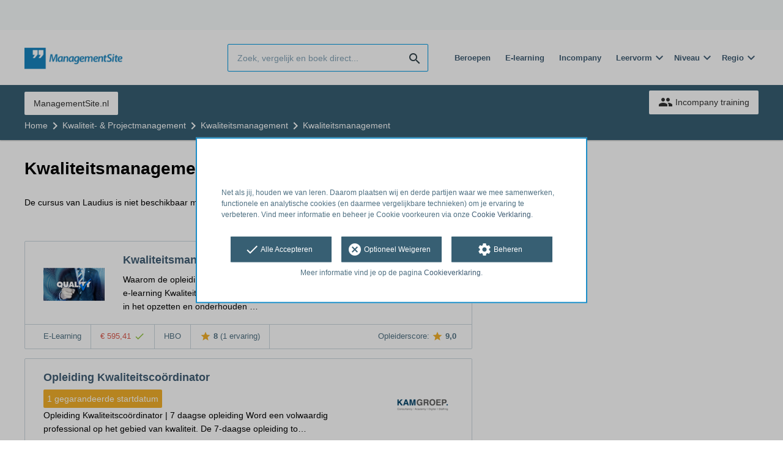

--- FILE ---
content_type: text/html; charset=utf-8
request_url: https://opleiding.managementsite.nl/laudius-2/kwaliteitsmanagement
body_size: 9626
content:
<!DOCTYPE html><html class="springest go-managementsite" lang="nl"><head><title>Cursus: Kwaliteitsmanagement - Springest</title><meta charset="utf-8" /><meta content="width=device-width, initial-scale=1" name="viewport" /><meta content="index, follow" name="robots" /><meta content="Kwaliteit is voor elk bedrijf van groot belang. Zonder kwaliteit geen tevreden klanten, en zonder klanten geen bedrijf. Of het nu om de productieprocessen gaat of om de kwalitei..." name="description" /><meta content="training, onderwijs, cursus, Laudius" name="keywords" /><link href="//static-0.springest.com" rel="dns-prefetch" /><link href="//static-1.springest.com" rel="dns-prefetch" /><link href="//static-2.springest.com" rel="dns-prefetch" /><link href="//static-3.springest.com" rel="dns-prefetch" /><link href="//static-4.springest.com" rel="dns-prefetch" /><link href="//ajax.googleapis.com" rel="dns-prefetch" /><link href="//media.licdn.com" rel="dns-prefetch" /><link href="//cdn.mxpnl.com" rel="dns-prefetch" /><link href="//api.mixpanel.com" rel="dns-prefetch" /><meta name="csrf-param" content="authenticity_token" />
<meta name="csrf-token" content="F_OGvn329gdq8S1HyPKSr_2DGnTiXm1eaDx9y9IZCOmhVzfxHkwDz27RA2h9IR3mgntJF4v2P6mwPRiIVlO9qA" /><link href="/favicon.ico" rel="shortcut icon" type="image/x-icon" /><link href="/opensearch.xml" rel="search" title="Springest" type="application/opensearchdescription+xml" /><link rel="stylesheet" media="screen,projection" href="https://static-0.springest.com/assets/redesign/utilities/fonts-4da3ff91039499936c952f6a1a60292901452fca34f50354972ce8213332b46f.css.gz" /><link rel="stylesheet" media="screen,projection" href="https://static-2.springest.com/assets/application-be0284b1fd518d949be99f20b6d40f1e9bed72e326b0234aef8d57daf68195da.css.gz" /><link rel="stylesheet" media="screen,projection" href="https://static-2.springest.com/assets/redesign/themes/managementsite-b737b780623cacee3efc805bba68d0f1e35818969b6ce59abed9218c3209108e.css.gz" /><!--[if lte IE 9]><link rel="stylesheet" media="screen,projection" href="https://static-2.springest.com/assets/redesign/base/ie9-icons-23fa390d12cac1c14a6de4801ada125ac179af3896d9c3ee02d95b20b69e4283.css.gz" /><![endif]--><script>var Springest = Springest || {};
Springest.abp = {"distinct_id":null,"time":"2026-01-20T23:29:40.761Z","institute_id":2745,"institute_name":"Laudius","training_id":423098,"training_name":"Kwaliteitsmanagement","soft_404":true,"product_not_available_related_results_count":10,"subject_id":41,"subject_name":"Kwaliteitsmanagement","category_name":"Kwaliteit- \u0026 Projectmanagement","funnel_search_subject_box":true,"ab_050_mobile_subject_cta":"button_variation"};
// Set Mixpanel property referrer_template to the initial opening page
// to know from which template AJAX requests originate.
Springest.abp.referrer_template = "trainings#show"</script><script>
//<![CDATA[

        window.mixpanel = {
          track: function() {},
          track_links: function() {}
        }
      
//]]>
</script></head><body><div class="modal cookie-settings-modal is-hidden"><div class="modal__mask active"></div><div class="modal__card"><div class="modal__header"><a class="modal__close" href="#">X</a></div><div class="modal__card-content"><div class="as-h4">Beheren</div><p>In dit venster kun je Cookies in- en uitschakelen. Alleen de Functionele Cookies kunnen niet worden uitgeschakeld. Jouw Cookie voorkeuren worden 9 maanden bewaard, waarna ze weer op standaard worden gezet. Voorkeuren kunnen gewijzigd worden via de Cookie statement pagina in de linkerbenedenhoek van de website.</p><div class="container container--page"><div class="content--large"><strong>Functionele Cookies</strong><br /><div class="cookie-explanation"><div class="shortened">Deze Cookies zijn noodzakelijk voor het correct functioneren van onze website. Persoonlijke gegevens worden niet opgeslagen.</div><a class="read-more" href="#">Lees meer</a></div></div><div class="content"><label class="switch-toggle"><input type="checkbox" name="functional" id="functional" value="1" disabled="disabled" class="disabled" checked="checked" /><span class="slider round"></span></label></div></div><div class="container container--page"><div class="content--large"><strong>Analytische Cookies</strong><br /><div class="cookie-explanation"><div class="shortened">Deze cookies worden gebruikt om uw gedrag op onze website te volgen. We gebruiken ze om de beste gebruikerservaring te bieden. Bijvoorbeeld: we raden nieuwe trainingen aan op basis van uw recente kijkgedrag.</div><a class="read-more" href="#">Lees meer</a></div></div><div class="content"><label class="switch-toggle"><input type="checkbox" name="analytics" id="analytics" value="1" /><span class="slider round"></span></label></div></div><div class="container container--page"><div class="content--large"><strong>Google Analytics Cookies</strong><br /><div class="cookie-explanation"><div class="shortened">Deze Cookies volgen het gedrag op Springest Deze Cookies slaan (mogelijk) uw IP-adres op.</div><a class="read-more" href="#">Lees meer</a></div></div><div class="content"><label class="switch-toggle"><input type="checkbox" name="google" id="google" value="1" /><span class="slider round"></span></label></div></div><div class="container container--page"><div class="content--large"><strong>Marketing Cookies</strong><br /><div class="cookie-explanation"><div class="shortened">Deze Cookies volgen het gedrag op Springest en mogelijk andere websites zodat wij (en derde partijen) advertenties kunnen afstemmen op jouw interesses. Deze cookies slaan (mogelijk) uw IP-adres op.</div><a class="read-more" href="#">Lees meer</a></div></div><div class="content"><label class="switch-toggle"><input type="checkbox" name="marketing" id="marketing" value="1" /><span class="slider round"></span></label></div></div><div class="container container--page"><div class="content--large"></div><div class="content"><a class="button--default button--medium save-cookie-settings button--cta"><i class="ma-save material-icons ">save</i> <span>Voorkeuren opslaan</span></a></div></div></div></div></div><div class="cookie-notice__hidden modal__mask"></div><div class="cookie-notice cookie-notice-extended is-hidden" data-version="2"><div class="container container--page"><div class="container"><p class="upper_text"><p><br><br>Net als jij, houden we van leren. Daarom plaatsen wij en derde partijen waar we mee samenwerken, functionele en analytische cookies (en daarmee vergelijkbare technieken) om je ervaring te verbeteren. Vind meer informatie en beheer je Cookie voorkeuren via onze <a href="/go-cookie-verklaring" target="_blank">Cookie Verklaring</a>.</p></p><div class="cookie-notice-extended__actions"><div class="action-box"><a class="button--default button--medium cookie-action accept-all button--cta"><i class="ma-check material-icons ">check</i> <span>Alle Accepteren</span></a></div><div class="action-box"><a class="button--default button--medium cookie-action reject-optional button--cta"><i class="ma-cancel material-icons ">cancel</i> <span>Optioneel Weigeren</span></a></div><div class="action-box"><a class="button--default button--medium manage-cookies button--cta"><i class="ma-settings material-icons ">settings</i> <span>Beheren</span></a></div></div><p class="lower_text">Meer informatie vind je op de pagina <a href="/cookie-verklaring" target="_blank">Cookieverklaring</a>.</p></div></div></div><header id="header"><div class="container container--logo"><div class="brand-logo"><a class="brand-logo__image--custom" title="Managementsite" href="/"><img alt="Managementsite" src="https://static-1.springest.com/uploads/domain/logo/56/header_managementsite-16a7683ce0f3b40c3cde5b89e5f71c30.png" /></a></div><nav id="nav--portal"><div class="nav-mobile"><a id="mobile-toggle" class="nav-mobile__item" href="#mobile-nav"></a></div><div class="nav-wrapper"><ul class="nav-portal" data-nav-title="" role="navigation"></ul></div></nav></div><div class="container container--search-bar"><form class="search" action="/zoeken" accept-charset="UTF-8" method="get"><input id="searchbar_filter" name="filter" type="hidden" value="" /><div class="search__field"><input type="search" name="term" id="term" class="search__input" placeholder="Zoek, vergelijk en boek direct..." /><input type="submit" name="commit" value="search" class="search__icon-button material-icons" /></div></form><nav id="nav--meta"><ul class="meta-nav nav-meta is-clean-list" data-nav-title="Volg je ambities, blijf leren"><li title="Beroepen" class="nav-meta__item list-item"><a title="Beroepen" class="nav-meta__link nav-link" href="/beroepen"><span>Beroepen</span></a></li><li title="Vergelijk alle E-learning trainingen, cursussen &amp; opleidingen - Springest" class="nav-meta__item list-item"><a title="Vergelijk alle E-learning trainingen, cursussen &amp; opleidingen - Springest" class="nav-meta__link nav-link" href="/e-learning"><span>E-learning</span></a></li><li title="Incompany training" class="nav-meta__item list-item"><a title="Incompany training" class="nav-meta__link nav-link" href="/in-company"><span>Incompany</span></a></li><li class="has-dropdown nav-meta__item list-item"><span class="nav-meta__link nav-link"><span>Leervorm</span></span><div class="nav-meta__dropdown landingpage-dropdown"><ul><li><a title="Bekijk alle producten in Online leren (overzicht)" class="nav-meta__link nav-link" href="/online">Online leren (overzicht)</a></li><li><a title="Bekijk alle producten in Keuzehulp overzicht" class="nav-meta__link nav-link" href="/keuzehulp">Keuzehulp overzicht</a></li><li><a title="Bekijk alle producten in Thuisstudie" class="nav-meta__link nav-link" href="/thuisstudie">Thuisstudie</a></li><li><a title="Bekijk alle producten in Gratis" class="nav-meta__link nav-link" href="/gratis">Gratis</a></li><li><a title="Bekijk alle producten in Trainers &amp; Coaches" class="nav-meta__link nav-link" href="/trainers">Trainers &amp; Coaches</a></li><li><a title="Bekijk alle producten in Inschrijven" class="nav-meta__link nav-link" href="/inschrijven">Inschrijven</a></li><li><a title="Bekijk alle producten in Klassikaal online" class="nav-meta__link nav-link" href="/klassikaal-online">Klassikaal online</a></li><li><a title="Bekijk alle producten in Boeken" class="nav-meta__link nav-link" href="/boeken">Boeken</a></li><li><a title="Bekijk alle producten in Video&#39;s" class="nav-meta__link nav-link" href="/learning-bites">Video&#39;s</a></li></ul></div></li><li class="has-dropdown nav-meta__item list-item"><span class="nav-meta__link nav-link"><span>Niveau</span></span><div class="nav-meta__dropdown landingpage-dropdown"><ul><li><a title="Bekijk alle producten in MBO" class="nav-meta__link nav-link" href="/mbo">MBO</a></li><li><a title="Bekijk alle producten in HBO" class="nav-meta__link nav-link" href="/hbo">HBO</a></li><li><a title="Bekijk alle producten in Master &amp; MBA" class="nav-meta__link nav-link" href="/master-mba">Master &amp; MBA</a></li><li><a title="Bekijk alle producten in NLQF Niveaus" class="nav-meta__link nav-link" href="/opleidingsniveau">NLQF Niveaus</a></li></ul></div></li><li class="has-dropdown nav-meta__item list-item"><span class="nav-meta__link nav-link"><span>Regio</span></span><div class="nav-meta__dropdown landingpage-dropdown"><ul><li><a title="Bekijk alle producten in Den Haag" class="nav-meta__link nav-link" href="/den-haag">Den Haag</a></li><li><a title="Bekijk alle producten in Rotterdam" class="nav-meta__link nav-link" href="/rotterdam">Rotterdam</a></li><li><a title="Bekijk alle producten in Utrecht" class="nav-meta__link nav-link" href="/utrecht">Utrecht</a></li><li><a title="Bekijk alle producten in Amsterdam" class="nav-meta__link nav-link" href="/amsterdam">Amsterdam</a></li><li><a title="Bekijk alle producten in Incompany Training" class="nav-meta__link nav-link" href="/incompany-training">Incompany Training</a></li></ul></div></li></ul></nav></div></header><nav id="breadcrumb"><div class="container"><div class="breadcrumb-wrapper section"><ul class="nav-courseboard meta-nav courseboard-link"><li class="nav-courseboard__item"><a target="_blank" title="ManagementSite.nl" class="nav-courseboard__link button--inverted" href="https://www.managementsite.nl">ManagementSite.nl</a></li></ul><script type="application/ld+json">{"@context":"https://schema.org","@graph":{"@type":"BreadcrumbList","@id":"#BreadcrumbList","itemListOrder":"Ascending","itemListElement":[{"@type":"ListItem","position":1,"Item":{"@id":"/","name":"Home"}},{"@type":"ListItem","position":2,"Item":{"@id":"/kwaliteit-projectmanagement","name":"Kwaliteit- \u0026 Projectmanagement"}},{"@type":"ListItem","position":3,"Item":{"@id":"/kwaliteit-projectmanagement/kwaliteitsmanagement","name":"Kwaliteitsmanagement"}},{"@type":"ListItem","position":4,"Item":{"@id":"/laudius-2/kwaliteitsmanagement","name":"Kwaliteitsmanagement"}}]}}</script> <ul class="breadcrumb has-4 nav-list is-clean-list"><li class="breadcrumb__item lvl-4 list-item " data-title=""><a title="Home" class="breadcrumb__link nav-link " itemprop="url" href="/"><span itemprop="title">Home</span></a></li><li class="breadcrumb__item lvl-3 list-item " data-title=""><a title="Kwaliteit- &amp; Projectmanagement" class="breadcrumb__link nav-link " itemprop="url" href="/kwaliteit-projectmanagement"><span itemprop="title">Kwaliteit- &amp; Projectmanagement</span></a></li><li class="breadcrumb__item lvl-2 list-item " data-title="Categorie:"><a title="Kwaliteitsmanagement" class="breadcrumb__link nav-link " itemprop="url" href="/kwaliteit-projectmanagement/kwaliteitsmanagement"><span itemprop="title">Kwaliteitsmanagement</span></a></li><li class="breadcrumb__item lvl-1 list-item breadcrumb__item--current current" data-title=""><a title="Kwaliteitsmanagement" class="breadcrumb__link nav-link " itemprop="url" href="/laudius-2/kwaliteitsmanagement"><span itemprop="title">Kwaliteitsmanagement</span></a></li></ul></div><div class="breadcrumb-cta"><a class="button--inverted" href="/in-company"><i class="ma-group material-icons ">group</i> Incompany training</a></div></div></nav><main id="page" role="main"><div class="container container--deleted-product"><section class="content content--full" id="training-423098"><h1 class="content__title product__title">Kwaliteitsmanagement</h1><section class="panel"><div class="product__tabs deleted-product-tabs"><p class="message">De cursus van Laudius is niet beschikbaar meer op Springest. Bekijk hieronder enkele alternatieven:</p><div class="tabs product-tabs"></div><!--# Tab: Alternatives--><div class="tabs__content tabs__content--alternatives is-active" id="alternatieven"><div class="result-list hide-startingdate-meta"><div class="result-item product-item" id="training-807866"><div class="checkbox-wrapper"><input type="checkbox" name="training-807866" id="training-807866" value="807866" class="is-hidden compare-list__checkbox compare-checkbox" /><i class="ma-check_box_outline_blank material-icons checkbox-icon" data-checked="check_box" data-unchecked="check_box_outline_blank">check_box_outline_blank</i></div><div class="product-item__thumb"><a class=" track" data-tracking-events="[]" href="/skoledo-b-v/kwaliteitsmanagement-hbo#fotos"><img class="product-image__item" src="https://static-2.springest.com/uploads/product_image/image/632579/thumbnail-quality_product_foto_kopie.jpg" /></a></div><div class="product-item__content"><h2 class="as-h3 product-item__title"><a title="E-learning: Kwaliteitsmanagement (HBO)" href="/skoledo-b-v/kwaliteitsmanagement-hbo">Kwaliteitsmanagement (HBO)</a></h2><div class="product-item__details"><div class="product-item__provider"><img class="thumb" width="100" height="50" alt="Logo van Skoledo B.V." title="Logo van Skoledo B.V." src="https://static-4.springest.com/uploads/institute/logo/16493/thumb_skoledo-b-v-5a840a46d02e9f8f06d3f3ceae5da6ac.png" /></div><div class="product-item__meta-info starting-dateplaces-container">|META_INFO|</div><div class="product-item__description"><div class="product-item__thumb--mobile"><a class=" track" data-tracking-events="[]" href="/skoledo-b-v/kwaliteitsmanagement-hbo#fotos"><img class="product-image__item" src="https://static-2.springest.com/uploads/product_image/image/632579/thumbnail-quality_product_foto_kopie.jpg" /></a></div><p>Waarom de opleiding Kwaliteitsmanagement (HBO)? Deze e-learning Kwaliteitsmanagement (HBO) maakt jou expert in het opzetten en onderhouden …</p></div></div></div><div class="product-item__footer"><div class="product-item__usp-data"><span class="method">E-Learning</span><span class="price">€ 595,41<span class="tooltip-parent tooltip-icon  align-left"><i class="ma-check material-icons ">check</i><span class="tooltip align-left"><span class="tooltip__content"><ul class="price-tooltip"><li><strong>BTW:</strong> Excl. BTW</li><li><strong>Volledigheid prijs:</strong> Prijs is exclusief btw, verder geen extra kosten. </li><li><strong>Extra informatie:</strong> <em>incl. BTW, examen en certificaat</em></li></ul></span></span></span></span><span class="product-level">HBO</span><span class="product-rating"><a class="rating-score" title="Kwaliteitsmanagement (HBO) heeft een gemiddelde beoordeling van 8,0" href="/skoledo-b-v/kwaliteitsmanagement-hbo#ervaringen"><i class="ma-star material-icons review-score__icon">star</i><span class="rating-average"> 8</span> <span class="review-count">(1 ervaring)</span></a></span></div><span class="institute-rating rating-score"><span class="tooltip-parent  provider-rating align-right">Opleiderscore: <i class="ma-star material-icons ">star</i> <strong>9,0 </strong><span class="tooltip align-right"><span class="tooltip__content">Skoledo B.V. heeft een gemiddelde beoordeling van <strong>9,0</strong> (uit <strong>72</strong> ervaringen)</span></span></span><div class="product-item__provider--mobile"><img class="thumb" width="100" height="50" alt="Logo van Skoledo B.V." title="Logo van Skoledo B.V." src="https://static-4.springest.com/uploads/institute/logo/16493/thumb_skoledo-b-v-5a840a46d02e9f8f06d3f3ceae5da6ac.png" /></div></span><div class="product-item__brochure-button"><div class="ab_050--variation_a"><a class="button-link button--cta button--fluid button--normal button--centered" href="/skoledo-b-v/kwaliteitsmanagement-hbo/informatie-aanvragen"><i class="ma-mail_outline material-icons ">mail_outline</i></a></div><div class="ab_050--variation_b"><a class="button-link button--cta button--fluid button--normal button--centered" href="/skoledo-b-v/kwaliteitsmanagement-hbo/informatie-aanvragen"><i class="ma-mail_outline material-icons ">mail_outline</i> Info aanvragen</a></div></div></div></div><div class="result-item product-item" id="training-833436"><div class="checkbox-wrapper"><input type="checkbox" name="training-833436" id="training-833436" value="833436" class="is-hidden compare-list__checkbox compare-checkbox" /><i class="ma-check_box_outline_blank material-icons checkbox-icon" data-checked="check_box" data-unchecked="check_box_outline_blank">check_box_outline_blank</i></div><div class="product-item__content"><h2 class="as-h3 product-item__title"><a title="Klassikaal: Opleiding Kwaliteitscoördinator" href="/kam-opleidingen/opleiding-kwaliteitscoordinator">Opleiding Kwaliteitscoördinator</a></h2><div class="product-item__details"><div class="product-item__provider"><img class="thumb" width="100" height="50" alt="Logo van KAM Groep" title="Logo van KAM Groep" src="https://static-1.springest.com/uploads/institute/logo/15399/thumb_kam-opleidingen-77b8b7d1e56140218c0cf43312eda04f.png" /></div><div class="product-item__meta-info guaranteed-start">1 gegarandeerde startdatum</div><div class="product-item__meta-info starting-dateplaces-container">|META_INFO|</div><div class="product-item__description"><p>Opleiding Kwaliteitscoördinator | 7 daagse opleiding Word een volwaardig professional op het gebied van kwaliteit. De 7-daagse opleiding to…</p></div></div></div><div class="product-item__footer"><div class="product-item__usp-data"><span class="price">€ 3.395<span class="tooltip-parent tooltip-icon  align-left"><i class="ma-check material-icons ">check</i><span class="tooltip align-left"><span class="tooltip__content"><ul class="price-tooltip"><li><strong>BTW:</strong> Excl. BTW</li><li><strong>Volledigheid prijs:</strong> Prijs is exclusief btw, verder geen extra kosten. </li><li><strong>Extra informatie:</strong> <em>excl. btw inclusief lesmateriaal, koffie/thee faciliteiten en lunch.</em></li></ul></span></span></span></span><span class="max-participants"><span class="tooltip-parent tooltip-icon max_participants align-left"><i class="ma-group material-icons ">group</i><span class="tooltip align-left"><span class="tooltip__content">Maximaal 8 personen kunnen deelnemen aan deze opleiding.</span></span></span> Max: 8</span><span class="duration">7 dagen</span><span class="product-level">MBO 4</span></div><span class="institute-rating rating-score"><span class="tooltip-parent  provider-rating align-right">Opleiderscore: <i class="ma-star material-icons ">star</i> <strong>7,9 </strong><span class="tooltip align-right"><span class="tooltip__content">KAM Groep heeft een gemiddelde beoordeling van <strong>7,9</strong> (uit <strong>8</strong> ervaringen)</span></span></span><div class="product-item__provider--mobile"><img class="thumb" width="100" height="50" alt="Logo van KAM Groep" title="Logo van KAM Groep" src="https://static-1.springest.com/uploads/institute/logo/15399/thumb_kam-opleidingen-77b8b7d1e56140218c0cf43312eda04f.png" /></div></span><div class="product-item__brochure-button"><div class="ab_050--variation_a"><a class="button-link button--cta button--fluid button--normal button--centered" href="/kam-opleidingen/opleiding-kwaliteitscoordinator/informatie-aanvragen"><i class="ma-mail_outline material-icons ">mail_outline</i></a></div><div class="ab_050--variation_b"><a class="button-link button--cta button--fluid button--normal button--centered" href="/kam-opleidingen/opleiding-kwaliteitscoordinator/informatie-aanvragen"><i class="ma-mail_outline material-icons ">mail_outline</i> Info aanvragen</a></div></div></div></div><div class="result-item product-item" id="training-23067"><div class="checkbox-wrapper"><input type="checkbox" name="training-23067" id="training-23067" value="23067" class="is-hidden compare-list__checkbox compare-checkbox" /><i class="ma-check_box_outline_blank material-icons checkbox-icon" data-checked="check_box" data-unchecked="check_box_outline_blank">check_box_outline_blank</i></div><div class="product-item__content"><h2 class="as-h3 product-item__title"><a title="Klassikaal: Training Interne Audit ISO 9001:2015" href="/nieuwhuis-consult/interne-auditing">Training Interne Audit ISO 9001:2015</a></h2><div class="product-item__details"><div class="product-item__provider"><img class="thumb" width="100" height="50" alt="Logo van Nieuwhuis Consult" title="Logo van Nieuwhuis Consult" src="https://static-1.springest.com/uploads/institute/logo/1265/thumb_nieuwhuis-consult-122a2726b81dbc1396f8ccf570f14b55.png" /></div><div class="product-item__meta-info starting-dateplaces-container">|META_INFO|</div><div class="product-item__description"><p>Training Interne Audit ISO 9001:2015 De training Interne Audit ISO 9001 2015 van Nieuwhuis Consult is de ideale basis voor het uitvoeren va…</p></div></div></div><div class="product-item__footer"><div class="product-item__usp-data"><span class="price">€ 570<span class="tooltip-parent tooltip-icon  align-left"><i class="ma-check material-icons ">check</i><span class="tooltip align-left"><span class="tooltip__content"><ul class="price-tooltip"><li><strong>BTW:</strong> Excl. BTW</li><li><strong>Volledigheid prijs:</strong> Prijs is exclusief btw, verder geen extra kosten. </li></ul></span></span></span></span><span class="max-participants"><span class="tooltip-parent tooltip-icon max_participants align-left"><i class="ma-group material-icons ">group</i><span class="tooltip align-left"><span class="tooltip__content">Maximaal 12 personen kunnen deelnemen aan deze training.</span></span></span> Max: 12</span><span class="duration">1 dag</span><span class="product-level">MBO 4</span><span class="product-rating"><a class="rating-score" title="Training Interne Audit ISO 9001:2015 heeft een gemiddelde beoordeling van 9,0" href="/nieuwhuis-consult/interne-auditing#ervaringen"><i class="ma-star material-icons review-score__icon">star</i><span class="rating-average"> 9</span> <span class="review-count">(4 ervaringen)</span></a></span></div><span class="institute-rating rating-score"><span class="tooltip-parent  provider-rating align-right">Opleiderscore: <i class="ma-star material-icons ">star</i> <strong>8,6 </strong><span class="tooltip align-right"><span class="tooltip__content">Nieuwhuis Consult heeft een gemiddelde beoordeling van <strong>8,6</strong> (uit <strong>43</strong> ervaringen)</span></span></span><div class="product-item__provider--mobile"><img class="thumb" width="100" height="50" alt="Logo van Nieuwhuis Consult" title="Logo van Nieuwhuis Consult" src="https://static-1.springest.com/uploads/institute/logo/1265/thumb_nieuwhuis-consult-122a2726b81dbc1396f8ccf570f14b55.png" /></div></span><div class="product-item__brochure-button"><div class="ab_050--variation_a"><a class="button-link button--cta button--fluid button--normal button--centered" href="/nieuwhuis-consult/interne-auditing/informatie-aanvragen"><i class="ma-mail_outline material-icons ">mail_outline</i></a></div><div class="ab_050--variation_b"><a class="button-link button--cta button--fluid button--normal button--centered" href="/nieuwhuis-consult/interne-auditing/informatie-aanvragen"><i class="ma-mail_outline material-icons ">mail_outline</i> Info aanvragen</a></div></div></div></div><div class="result-item product-item" id="training-30785"><div class="checkbox-wrapper"><input type="checkbox" name="training-30785" id="training-30785" value="30785" class="is-hidden compare-list__checkbox compare-checkbox" /><i class="ma-check_box_outline_blank material-icons checkbox-icon" data-checked="check_box" data-unchecked="check_box_outline_blank">check_box_outline_blank</i></div><div class="product-item__thumb"><a class=" track" data-tracking-events="[]" href="/mas-online/certified-internal-auditor#fotos"><img class="product-image__item" src="https://static-2.springest.com/uploads/product_image/image/12470/thumbnail-1_20161127_142558_CIA_logo.jpg" /></a></div><div class="product-item__content"><h2 class="as-h3 product-item__title"><a title="Klassikaal: Certified Internal Auditor ® online training deel 1&amp;2: maart 2025" href="/mas-online/certified-internal-auditor">Certified Internal Auditor ® online training deel 1&amp;2: maart 2025</a></h2><div class="product-item__details"><div class="product-item__provider"><img class="thumb" width="100" height="50" alt="Logo van Management Audit Services" title="Logo van Management Audit Services" src="https://static-4.springest.com/uploads/institute/logo/1058/thumb_mas-online-83cc53af0d35cb1246904e22b157a938.png" /></div><div class="product-item__meta-info starting-dateplaces-container">|META_INFO|</div><div class="product-item__description"><div class="product-item__thumb--mobile"><a class=" track" data-tracking-events="[]" href="/mas-online/certified-internal-auditor#fotos"><img class="product-image__item" src="https://static-2.springest.com/uploads/product_image/image/12470/thumbnail-1_20161127_142558_CIA_logo.jpg" /></a></div><p>Certified Internal Auditor deel 1 én 2 Online examentraining voor professionele internal auditors en andere assurance professionals Voorber…</p></div></div></div><div class="product-item__footer"><div class="product-item__usp-data"><span class="price">€ 720<span class="tooltip-parent tooltip-icon  align-left"><i class="ma-check material-icons ">check</i><span class="tooltip align-left"><span class="tooltip__content"><ul class="price-tooltip"><li><strong>BTW:</strong> Excl. BTW</li><li><strong>Volledigheid prijs:</strong> Prijs is exclusief btw, verder geen extra kosten. </li></ul></span></span></span></span><span class="max-participants"><span class="tooltip-parent tooltip-icon max_participants align-left"><i class="ma-group material-icons ">group</i><span class="tooltip align-left"><span class="tooltip__content">Maximaal 10 personen kunnen deelnemen aan deze training.</span></span></span> Max: 10</span><span class="duration">12 uren</span><span class="product-level">Post-HBO</span></div><span class="institute-rating rating-score"><div class="product-item__provider--mobile"><img class="thumb" width="100" height="50" alt="Logo van Management Audit Services" title="Logo van Management Audit Services" src="https://static-4.springest.com/uploads/institute/logo/1058/thumb_mas-online-83cc53af0d35cb1246904e22b157a938.png" /></div></span><div class="product-item__brochure-button"><div class="ab_050--variation_a"><a class="button-link button--cta button--fluid button--normal button--centered" href="/mas-online/certified-internal-auditor/informatie-aanvragen"><i class="ma-mail_outline material-icons ">mail_outline</i></a></div><div class="ab_050--variation_b"><a class="button-link button--cta button--fluid button--normal button--centered" href="/mas-online/certified-internal-auditor/informatie-aanvragen"><i class="ma-mail_outline material-icons ">mail_outline</i> Info aanvragen</a></div></div></div></div><div class="result-item product-item" id="training-420859"><div class="checkbox-wrapper"><input type="checkbox" name="training-420859" id="training-420859" value="420859" class="is-hidden compare-list__checkbox compare-checkbox" /><i class="ma-check_box_outline_blank material-icons checkbox-icon" data-checked="check_box" data-unchecked="check_box_outline_blank">check_box_outline_blank</i></div><div class="product-item__content"><h2 class="as-h3 product-item__title"><a title="Klassikaal: Kwaliteitsmanagement" href="/icm/kwaliteitsmanagement-2">Kwaliteitsmanagement</a></h2><div class="product-item__details"><div class="product-item__provider"><img class="thumb" width="100" height="50" alt="Logo van ICM opleidingen &amp; trainingen" title="Logo van ICM opleidingen &amp; trainingen" src="https://static-3.springest.com/uploads/institute/logo/299/thumb_icm-9337c6ddc0ae712412c73edb18f25be4.png" /></div><div class="product-item__meta-info starting-dateplaces-container">|META_INFO|</div><div class="product-item__description"><p>Het onderscheiden van bedrijfsprocessen en de verbetering hiervan staan centraal in deze opleiding. Ook je persoonlijke vaardigheden als kw…</p></div></div></div><div class="product-item__footer"><div class="product-item__usp-data"><span class="price">€ 3.770<span class="tooltip-parent tooltip-icon  align-left"><i class="ma-check material-icons ">check</i><span class="tooltip align-left"><span class="tooltip__content"><ul class="price-tooltip"><li><strong>BTW:</strong> Excl. BTW</li><li><strong>Volledigheid prijs:</strong> Prijs is exclusief btw, verder geen extra kosten. </li><li><strong>Extra informatie:</strong> <em>Voor online bijeenkomsten rekenen we geen arrangementskosten</em></li></ul></span></span></span></span><span class="max-participants"><span class="tooltip-parent tooltip-icon max_participants align-left"><i class="ma-group material-icons ">group</i><span class="tooltip align-left"><span class="tooltip__content">Maximaal 14 personen kunnen deelnemen aan deze cursus.</span></span></span> Max: 14</span><span class="duration">80 uren</span><span class="product-rating"><a class="rating-score" title="Kwaliteitsmanagement heeft een gemiddelde beoordeling van 9,0" href="/icm/kwaliteitsmanagement-2#ervaringen"><i class="ma-star material-icons review-score__icon">star</i><span class="rating-average"> 9</span> <span class="review-count">(9 ervaringen)</span></a></span></div><span class="institute-rating rating-score"><span class="tooltip-parent  provider-rating align-right">Opleiderscore: <i class="ma-star material-icons ">star</i> <strong>9,0 </strong><span class="tooltip align-right"><span class="tooltip__content">ICM opleidingen &amp; trainingen heeft een gemiddelde beoordeling van <strong>9,0</strong> (uit <strong>4.783</strong> ervaringen)</span></span></span><div class="product-item__provider--mobile"><img class="thumb" width="100" height="50" alt="Logo van ICM opleidingen &amp; trainingen" title="Logo van ICM opleidingen &amp; trainingen" src="https://static-3.springest.com/uploads/institute/logo/299/thumb_icm-9337c6ddc0ae712412c73edb18f25be4.png" /></div></span><div class="product-item__brochure-button"><div class="ab_050--variation_a"><a class="button-link button--cta button--fluid button--normal button--centered" href="/icm/kwaliteitsmanagement-2/informatie-aanvragen"><i class="ma-mail_outline material-icons ">mail_outline</i></a></div><div class="ab_050--variation_b"><a class="button-link button--cta button--fluid button--normal button--centered" href="/icm/kwaliteitsmanagement-2/informatie-aanvragen"><i class="ma-mail_outline material-icons ">mail_outline</i> Info aanvragen</a></div></div></div></div><div class="result-item product-item" id="training-20799"><div class="checkbox-wrapper"><input type="checkbox" name="training-20799" id="training-20799" value="20799" class="is-hidden compare-list__checkbox compare-checkbox" /><i class="ma-check_box_outline_blank material-icons checkbox-icon" data-checked="check_box" data-unchecked="check_box_outline_blank">check_box_outline_blank</i></div><div class="product-item__content"><h2 class="as-h3 product-item__title"><a title="Klassikaal: Professioneel Adviseren" href="/yearth/professioneel-adviseren">Professioneel Adviseren</a></h2><div class="product-item__details"><div class="product-item__provider"><img class="thumb" width="100" height="50" alt="Logo van YEARTH Academy" title="Logo van YEARTH Academy" src="https://static-2.springest.com/uploads/institute/logo/298/thumb_yearth-f9ac733134e9acc273bbd68809453cc3.png" /></div><div class="product-item__meta-info money-back-guarantee">Niet Goed Geld Terug</div><div class="product-item__meta-info starting-dateplaces-container">|META_INFO|</div><div class="product-item__description"><p>Professioneel adviseren vraagt om meer dan inhoudelijke expertise. Succesvolle adviseurs weten hun invloed op een natuurlijke manier in te …</p></div></div></div><div class="product-item__footer"><div class="product-item__usp-data"><span class="price">€ 1.395<span class="tooltip-parent tooltip-icon  align-left"><i class="ma-check material-icons ">check</i><span class="tooltip align-left"><span class="tooltip__content"><ul class="price-tooltip"><li><strong>BTW:</strong> Excl. BTW</li><li><strong>Volledigheid prijs:</strong> Prijs is exclusief btw, verder geen extra kosten. </li><li><strong>Extra informatie:</strong> <em>Inclusief intake, syllabus, materialen, dagarrangement, lunch, certificaat en het support-programma. Exclusief btw. Wanneer je de btw niet kunt verrekenen is vrijstelling mogelijk. Neem hiervoor contact met ons op. Voor online trainingen rekenen we geen arrangementskosten.</em></li></ul></span></span></span></span><span class="max-participants"><span class="tooltip-parent tooltip-icon max_participants align-left"><i class="ma-group material-icons ">group</i><span class="tooltip align-left"><span class="tooltip__content">Maximaal 12 personen kunnen deelnemen aan deze training.</span></span></span> Max: 12</span><span class="product-rating"><a class="rating-score" title="Professioneel Adviseren heeft een gemiddelde beoordeling van 9,3" href="/yearth/professioneel-adviseren#ervaringen"><i class="ma-star material-icons review-score__icon">star</i><span class="rating-average"> 9,3</span> <span class="review-count">(163 ervaringen)</span></a></span></div><span class="institute-rating rating-score"><span class="tooltip-parent  provider-rating align-right">Opleiderscore: <i class="ma-star material-icons ">star</i> <strong>9,5 </strong><span class="tooltip align-right"><span class="tooltip__content">YEARTH Academy heeft een gemiddelde beoordeling van <strong>9,5</strong> (uit <strong>4.006</strong> ervaringen)</span></span></span><div class="product-item__provider--mobile"><img class="thumb" width="100" height="50" alt="Logo van YEARTH Academy" title="Logo van YEARTH Academy" src="https://static-2.springest.com/uploads/institute/logo/298/thumb_yearth-f9ac733134e9acc273bbd68809453cc3.png" /></div></span><div class="product-item__brochure-button"><div class="ab_050--variation_a"><a class="button-link button--cta button--fluid button--normal button--centered" href="/yearth/professioneel-adviseren/informatie-aanvragen"><i class="ma-mail_outline material-icons ">mail_outline</i></a></div><div class="ab_050--variation_b"><a class="button-link button--cta button--fluid button--normal button--centered" href="/yearth/professioneel-adviseren/informatie-aanvragen"><i class="ma-mail_outline material-icons ">mail_outline</i> Info aanvragen</a></div></div></div></div><div class="result-item product-item" id="training-446534"><div class="checkbox-wrapper"><input type="checkbox" name="training-446534" id="training-446534" value="446534" class="is-hidden compare-list__checkbox compare-checkbox" /><i class="ma-check_box_outline_blank material-icons checkbox-icon" data-checked="check_box" data-unchecked="check_box_outline_blank">check_box_outline_blank</i></div><div class="product-item__thumb"><a class=" track" data-tracking-events="[]" href="/patagonia/opleiding-kwaliteitscoordinator#fotos"><img class="product-image__item" src="https://static-2.springest.com/uploads/product_image/image/1075441/thumbnail-Kantoor_buiten.jpg" /></a></div><div class="product-item__content"><h2 class="as-h3 product-item__title"><a title="Klassikaal: Opleiding Kwaliteitsmedewerker" href="/patagonia/opleiding-kwaliteitscoordinator">Opleiding Kwaliteitsmedewerker</a></h2><div class="product-item__details"><div class="product-item__provider"><img class="thumb" width="100" height="50" alt="Logo van Patagonia Opleidingen" title="Logo van Patagonia Opleidingen" src="https://static-2.springest.com/uploads/institute/logo/974/thumb_patagonia-83626d37b304e1cb9976dafdb3db1fca.png" /></div><div class="product-item__meta-info starting-dateplaces-container">|META_INFO|</div><div class="product-item__description"><div class="product-item__thumb--mobile"><a class=" track" data-tracking-events="[]" href="/patagonia/opleiding-kwaliteitscoordinator#fotos"><img class="product-image__item" src="https://static-2.springest.com/uploads/product_image/image/1075441/thumbnail-Kantoor_buiten.jpg" /></a></div><p>Inhoud van de opleiding Kwaliteitsmedewerker De opleiding Kwaliteitsmedewerker bestaat uit 5 dagdelen. Gedurende deze opleiding in kwalitei…</p></div></div></div><div class="product-item__footer"><div class="product-item__usp-data"><span class="price">€ 950<span class="tooltip-parent tooltip-icon  align-left"><i class="ma-check material-icons ">check</i><span class="tooltip align-left"><span class="tooltip__content"><ul class="price-tooltip"><li><strong>BTW:</strong> Excl. BTW</li><li><strong>Volledigheid prijs:</strong> Prijs is exclusief btw, verder geen extra kosten. </li><li><strong>Extra informatie:</strong> <em>excl. BTW</em></li></ul></span></span></span></span><span class="max-participants"><span class="tooltip-parent tooltip-icon max_participants align-left"><i class="ma-group material-icons ">group</i><span class="tooltip align-left"><span class="tooltip__content">Maximaal 12 personen kunnen deelnemen aan deze opleiding.</span></span></span> Max: 12</span><span class="duration">5 dagen</span><span class="product-level">MBO+</span><span class="product-rating"><a class="rating-score" title="Opleiding Kwaliteitsmedewerker heeft een gemiddelde beoordeling van 8,4" href="/patagonia/opleiding-kwaliteitscoordinator#ervaringen"><i class="ma-star material-icons review-score__icon">star</i><span class="rating-average"> 8,4</span> <span class="review-count">(8 ervaringen)</span></a></span></div><span class="institute-rating rating-score"><span class="tooltip-parent  provider-rating align-right">Opleiderscore: <i class="ma-star material-icons ">star</i> <strong>8,4 </strong><span class="tooltip align-right"><span class="tooltip__content">Patagonia Opleidingen heeft een gemiddelde beoordeling van <strong>8,4</strong> (uit <strong>17</strong> ervaringen)</span></span></span><div class="product-item__provider--mobile"><img class="thumb" width="100" height="50" alt="Logo van Patagonia Opleidingen" title="Logo van Patagonia Opleidingen" src="https://static-2.springest.com/uploads/institute/logo/974/thumb_patagonia-83626d37b304e1cb9976dafdb3db1fca.png" /></div></span><div class="product-item__brochure-button"><div class="ab_050--variation_a"><a class="button-link button--cta button--fluid button--normal button--centered" href="/patagonia/opleiding-kwaliteitscoordinator/informatie-aanvragen"><i class="ma-mail_outline material-icons ">mail_outline</i></a></div><div class="ab_050--variation_b"><a class="button-link button--cta button--fluid button--normal button--centered" href="/patagonia/opleiding-kwaliteitscoordinator/informatie-aanvragen"><i class="ma-mail_outline material-icons ">mail_outline</i> Info aanvragen</a></div></div></div></div><div class="result-item product-item" id="training-380834"><div class="checkbox-wrapper"><input type="checkbox" name="training-380834" id="training-380834" value="380834" class="is-hidden compare-list__checkbox compare-checkbox" /><i class="ma-check_box_outline_blank material-icons checkbox-icon" data-checked="check_box" data-unchecked="check_box_outline_blank">check_box_outline_blank</i></div><div class="product-item__content"><h2 class="as-h3 product-item__title"><a title="In-company / maatwerk: Sociaal wijkteam, gemeente en wetten" href="/marienburggroep/sociaal-wijkteam-gemeente-en-wetten">Sociaal wijkteam, gemeente en wetten</a></h2><div class="product-item__details"><div class="product-item__provider"><img class="thumb" width="100" height="50" alt="Logo van MarienburgGroep" title="Logo van MarienburgGroep" src="https://static-3.springest.com/uploads/institute/logo/2983/thumb_marienburggroep-b5e267b4afef7d8cafa34f4a105c8663.png" /></div><div class="product-item__meta-info starting-dateplaces-container">|META_INFO|</div><div class="product-item__description"><p>Sociaal wijkteam, gemeente en de wet(ten) Op 1 januari 2015 traden de Jeugdwet en de Wmo-2015 in werking. Deze wetten kennen een cliëntbena…</p></div></div></div><div class="product-item__footer"><div class="product-item__usp-data"><span class="method">In-company / Maatwerk</span><span class="max-participants"><span class="tooltip-parent tooltip-icon max_participants align-left"><i class="ma-group material-icons ">group</i><span class="tooltip align-left"><span class="tooltip__content">Maximaal 16 personen kunnen deelnemen aan deze training.</span></span></span> Max: 16</span><span class="duration">1 dag</span><span class="product-level">HBO</span></div><span class="institute-rating rating-score"><span class="tooltip-parent  provider-rating align-right">Opleiderscore: <i class="ma-star material-icons ">star</i> <strong>6,8 </strong><span class="tooltip align-right"><span class="tooltip__content">MarienburgGroep heeft een gemiddelde beoordeling van <strong>6,8</strong> (uit <strong>4</strong> ervaringen)</span></span></span><div class="product-item__provider--mobile"><img class="thumb" width="100" height="50" alt="Logo van MarienburgGroep" title="Logo van MarienburgGroep" src="https://static-3.springest.com/uploads/institute/logo/2983/thumb_marienburggroep-b5e267b4afef7d8cafa34f4a105c8663.png" /></div></span></div></div><div class="result-item product-item" id="training-3039"><div class="checkbox-wrapper"><input type="checkbox" name="training-3039" id="training-3039" value="3039" class="is-hidden compare-list__checkbox compare-checkbox" /><i class="ma-check_box_outline_blank material-icons checkbox-icon" data-checked="check_box" data-unchecked="check_box_outline_blank">check_box_outline_blank</i></div><div class="product-item__thumb"><a class=" track" data-tracking-events="[]" href="/projectmanagement-training/basis-training-projectmanagement#fotos"><img class="product-image__item" src="https://static-3.springest.com/uploads/product_image/image/2173127/thumbnail-Projectmanagementtraining_440x296_LD_hr_20230605-7664.jpg" /></a></div><div class="product-item__content"><h2 class="as-h3 product-item__title"><a title="Klassikaal: Projectmanagement" href="/projectmanagement-training/basis-training-projectmanagement">Projectmanagement</a></h2><div class="product-item__details"><div class="product-item__provider"><img class="thumb" width="100" height="50" alt="Logo van Projectmanagement-training.nl" title="Logo van Projectmanagement-training.nl" src="https://static-1.springest.com/uploads/institute/logo/186/thumb_projectmanagement-training-4ddfd535460f618d7d080d769f36fde8.png" /></div><div class="product-item__meta-info money-back-guarantee">Niet Goed Geld Terug</div><div class="product-item__meta-info guaranteed-start">3 gegarandeerde startdata</div><div class="product-item__meta-info starting-dateplaces-container">|META_INFO|</div><div class="product-item__description"><div class="product-item__thumb--mobile"><a class=" track" data-tracking-events="[]" href="/projectmanagement-training/basis-training-projectmanagement#fotos"><img class="product-image__item" src="https://static-3.springest.com/uploads/product_image/image/2173127/thumbnail-Projectmanagementtraining_440x296_LD_hr_20230605-7664.jpg" /></a></div><p>De training projectmanagement is een complete training van 3 dagen waarin het hele werkveld van de projectleider en projectmedewerker aan b…</p></div></div></div><div class="product-item__footer"><div class="product-item__usp-data"><span class="price">€ 1.545<span class="tooltip-parent tooltip-icon  align-left"><i class="ma-check material-icons ">check</i><span class="tooltip align-left"><span class="tooltip__content"><ul class="price-tooltip"><li><strong>BTW:</strong> Excl. BTW</li><li><strong>Volledigheid prijs:</strong> Prijs is exclusief btw, verder geen extra kosten. </li><li><strong>Extra informatie:</strong> <em>Inclusief literatuur, cursusmap, lunch, koffie of thee en 3 maanden (gratis) Agile-learning.  </em></li></ul></span></span></span></span><span class="max-participants"><span class="tooltip-parent tooltip-icon max_participants align-left"><i class="ma-group material-icons ">group</i><span class="tooltip align-left"><span class="tooltip__content">Maximaal 12 personen kunnen deelnemen aan deze cursus.</span></span></span> Max: 12</span><span class="duration">3 dagen</span><span class="product-level">HBO</span><span class="product-rating"><a class="rating-score" title="Projectmanagement heeft een gemiddelde beoordeling van 8,9" href="/projectmanagement-training/basis-training-projectmanagement#ervaringen"><i class="ma-star material-icons review-score__icon">star</i><span class="rating-average"> 8,9</span> <span class="review-count">(186 ervaringen)</span></a></span></div><span class="institute-rating rating-score"><span class="tooltip-parent  provider-rating align-right">Opleiderscore: <i class="ma-star material-icons ">star</i> <strong>9,0 </strong><span class="tooltip align-right"><span class="tooltip__content">Projectmanagement-training.nl heeft een gemiddelde beoordeling van <strong>9,0</strong> (uit <strong>333</strong> ervaringen)</span></span></span><div class="product-item__provider--mobile"><img class="thumb" width="100" height="50" alt="Logo van Projectmanagement-training.nl" title="Logo van Projectmanagement-training.nl" src="https://static-1.springest.com/uploads/institute/logo/186/thumb_projectmanagement-training-4ddfd535460f618d7d080d769f36fde8.png" /></div></span><div class="product-item__brochure-button"><div class="ab_050--variation_a"><a class="button-link button--cta button--fluid button--normal button--centered" href="/projectmanagement-training/basis-training-projectmanagement/informatie-aanvragen"><i class="ma-mail_outline material-icons ">mail_outline</i></a></div><div class="ab_050--variation_b"><a class="button-link button--cta button--fluid button--normal button--centered" href="/projectmanagement-training/basis-training-projectmanagement/informatie-aanvragen"><i class="ma-mail_outline material-icons ">mail_outline</i> Info aanvragen</a></div></div></div></div><div class="result-item product-item" id="training-311966"><div class="checkbox-wrapper"><input type="checkbox" name="training-311966" id="training-311966" value="311966" class="is-hidden compare-list__checkbox compare-checkbox" /><i class="ma-check_box_outline_blank material-icons checkbox-icon" data-checked="check_box" data-unchecked="check_box_outline_blank">check_box_outline_blank</i></div><div class="product-item__content"><h2 class="as-h3 product-item__title"><a title="Klassikaal: Kwaliteitsmanagement in ICT omgevingen" href="/it-management-group/kwaliteitsmanagement-in-ict-omgevingen">Kwaliteitsmanagement in ICT omgevingen</a></h2><div class="product-item__details"><div class="product-item__provider"><img class="thumb" width="100" height="50" alt="Logo van IT Management Group" title="Logo van IT Management Group" src="https://static-1.springest.com/uploads/institute/logo/647/thumb_it-management-group-d45f915e1fc55023a1799b5f20557504.png" /></div><div class="product-item__meta-info starting-dateplaces-container">|META_INFO|</div><div class="product-item__description"><p>Deze training verzorgt ITMG op aanvraag. De training kan worden gepland als open inschrijving training of kan als in-company training worde…</p></div></div></div><div class="product-item__footer"><div class="product-item__usp-data"><span class="price">€ 1.250<span class="tooltip-parent tooltip-icon  align-left"><i class="ma-check material-icons ">check</i><span class="tooltip align-left"><span class="tooltip__content"><ul class="price-tooltip"><li><strong>BTW:</strong> Excl. BTW</li><li><strong>Volledigheid prijs:</strong> Prijs is exclusief btw, verder geen extra kosten. </li><li><strong>Extra informatie:</strong> <em>Deze prijs is per persoon, per training. 
Inclusief (digitaal) lesmateriaal, eten en drinken en locatiekosten. 
Exclusief 21% BTW en exclusief examenafname (tenzij anders vermeld), dit is optioneel.</em></li></ul></span></span></span></span><span class="max-participants"><span class="tooltip-parent tooltip-icon max_participants align-left"><i class="ma-group material-icons ">group</i><span class="tooltip align-left"><span class="tooltip__content">Maximaal 12 personen kunnen deelnemen aan deze training.</span></span></span> Max: 12</span><span class="duration">2 dagen</span></div><span class="institute-rating rating-score"><span class="tooltip-parent  provider-rating align-right">Opleiderscore: <i class="ma-star material-icons ">star</i> <strong>8,2 </strong><span class="tooltip align-right"><span class="tooltip__content">IT Management Group heeft een gemiddelde beoordeling van <strong>8,2</strong> (uit <strong>541</strong> ervaringen)</span></span></span><div class="product-item__provider--mobile"><img class="thumb" width="100" height="50" alt="Logo van IT Management Group" title="Logo van IT Management Group" src="https://static-1.springest.com/uploads/institute/logo/647/thumb_it-management-group-d45f915e1fc55023a1799b5f20557504.png" /></div></span><div class="product-item__brochure-button"><div class="ab_050--variation_a"><a class="button-link button--cta button--fluid button--normal button--centered" href="/it-management-group/kwaliteitsmanagement-in-ict-omgevingen/informatie-aanvragen"><i class="ma-mail_outline material-icons ">mail_outline</i></a></div><div class="ab_050--variation_b"><a class="button-link button--cta button--fluid button--normal button--centered" href="/it-management-group/kwaliteitsmanagement-in-ict-omgevingen/informatie-aanvragen"><i class="ma-mail_outline material-icons ">mail_outline</i> Info aanvragen</a></div></div></div></div></div></div></div><aside class="product__sidebar"></aside></section></section></div></main><div class="footer-row"><div class="container"><ul class="nav-footer"><li class="nav-footer__item"><a class="nav-footer__link" href="/go-algemene-voorwaarden">Algemene Voorwaarden</a></li><li class="nav-footer__item"><a class="nav-footer__link" href="/go-privacy-verklaring">Privacy Verklaring</a></li><li class="nav-footer__item"><a class="nav-footer__link" href="/go-cookie-verklaring">Cookie Verklaring</a></li></ul><div class="footer-sites"><a href="https://www.springest.nl">Mogelijk gemaakt door Springest</a> <br /><span class="copyright">&copy; 2008 &ndash; 2026 Springest B.V.</span></div></div></div><a class="hide" href="/not_for_humans">Not for humans</a><script src="https://static-0.springest.com/assets/jquery.2.2.4.min-2581c9a7a401eca8a429a9b30a42630d6256b58c2f6e2698db2bd3d82a4ea3d9.js"></script><script src="https://static-1.springest.com/locales/nl/1768904117.js"></script><script src="https://static-3.springest.com/assets/trainings-4db8464dbfaa642becb34e870f9c5bf1a4308a45fe99fc95673844c5fe18663d.js.gz"></script><script nonce="">
$(function() {
    $('#header').after('<div class="corporate-cta-wrapper"><div class="corporate-cta"><div class="container"><div class="corporate-cta__content"><div class="corporate-cta__message"><p>Meer inzicht en controle op leren &amp; ontwikkelen? Maak <u><a href="http://zakelijk.springest.nl/">deze leercatalogus op maat</a></u> voor uw organisatie. <strong>Tevreden medewerkers én lagere kosten</strong>!</p></div></div></div></div></div>');
});
</script></body></html>